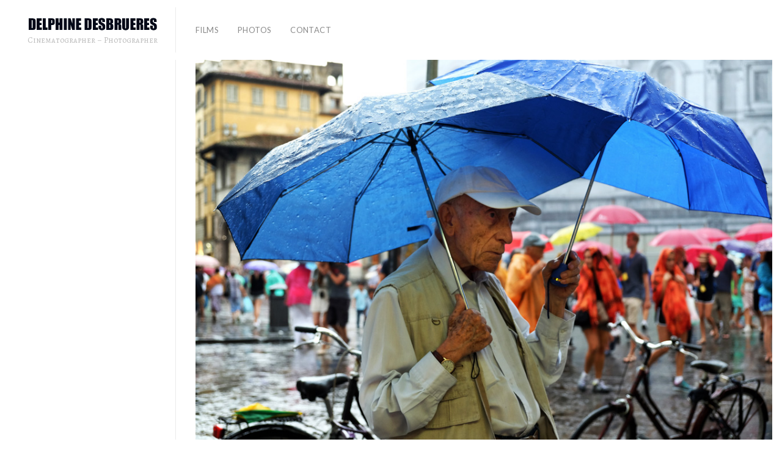

--- FILE ---
content_type: text/css
request_url: https://delphinedesbrueres.fr/wp-content/uploads/fluxus-customize.css?ver=20241215180141
body_size: 424
content:
.site-navigation .active > a,
.site-navigation .current-menu-item > a,
.site-navigation .current-menu-item > a:hover,
.site-navigation .current-menu-ancestor > a,
.site-navigation .active .current-fluxus-project-type-ancestor > a,
.site-navigation .current-menu-parent > a,
.current-fluxus_portfolio-parent > a,
.navigation-paging .paging .current,
.slide .style-default .button:hover,
.slider-navigation li a.active,
.slider-navigation li a:hover,
.page-contacts .entry-content .button,
.button-close-map,
.tooltip,
.fluxus-lightbox__btn,
.page-contacts .entry-content .button:hover,
.button-close-map:hover,
.button--accent,
.button-accent {
  background-color: #cdb9fd;
  color: #111111;
}
.button-accent:hover,
.button--accent:hover {
  background-color: #f0ebfe;
  color: #000000;
}
.fluxus-modal,
.paging .current {
  border-color: #cdb9fd;
}
.tooltip:after {
  border-top-color: #cdb9fd;
}
.other-projects__item--active .other-projects__item-overlay {
  background: rgba(205,185,253,0.3);
  color: #000000;
}
.fluxus-loading__indicator,
.fluxus-lightbox__status,
.paging .current,
.sticky-indicator,
.bypostauthor-icon:before {
  background-color: #cdb9fd;
}
.swiper-pagination-bullet-active .double-circle__top {
  stroke: #cdb9fd;
}
.wp-block-quote:before,
.entry-content blockquote:before {
  background-color: #cdb9fd;
  color: #111111;
}
:root {
  --plyr-color-main: #cdb9fd;
  --plyr-color-spacing: 16px;
}
.plyr__control--overlaid svg {
  color: #111111;
}
